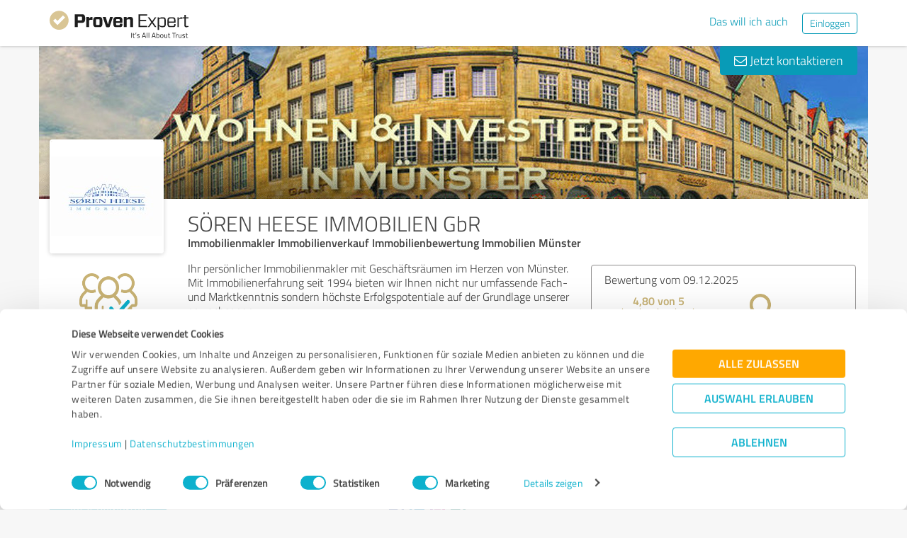

--- FILE ---
content_type: image/svg+xml
request_url: https://www.provenexpert.com/images/icons/svg/facebook-square.svg
body_size: -478
content:
<svg xmlns="http://www.w3.org/2000/svg" xmlns:xlink="http://www.w3.org/1999/xlink" width="32" height="32"><defs><rect id="a" width="32" height="32" x="0" y="0" rx="4"/></defs><g fill="none" fill-rule="evenodd"><mask id="b" fill="#fff"><use xlink:href="#a"/></mask><use xlink:href="#a" fill="#4460A0"/><path fill="#FFF" fill-rule="nonzero" d="M23.304 4.833c1.766 0 3.284.132 3.726.19v4.32l-2.557.001c-2.005 0-2.473.953-2.473 2.351V15h5l-1 5h-4l.08 12H17V20h-4v-5h4v-4c0-4.133 2.617-6.167 6.304-6.167z" mask="url(#b)"/></g></svg>